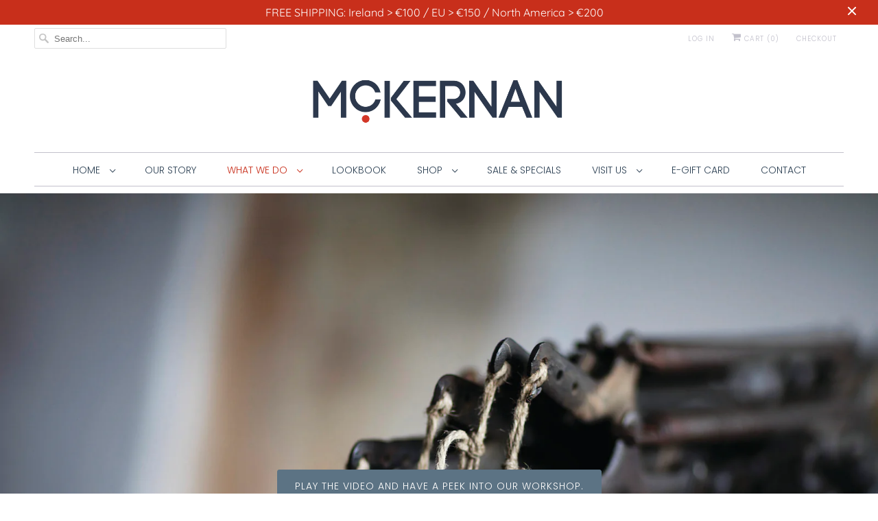

--- FILE ---
content_type: text/javascript
request_url: https://www.scarves.ie/cdn/shop/t/35/assets/accordion-scripts.js?v=145911930353532094991621457629
body_size: -517
content:
$(function(){var accordionHeaders=$(".accordion-header"),accordionContents=$(".accordion-content"),firstAccordionDefaultOpen=!1;firstAccordionDefaultOpen&&(accordionHeaders.first().addClass("active"),accordionContents.first().addClass("active").show()),$(".accordion-header").on("click",function(){var $this=$(this),content=$this.next(".accordion-content");accordionHeaders.not($this).removeClass("active"),accordionContents.not(content).removeClass("active").slideUp(),$this.toggleClass("active"),content.toggleClass("active").slideToggle()})});
//# sourceMappingURL=/cdn/shop/t/35/assets/accordion-scripts.js.map?v=145911930353532094991621457629
